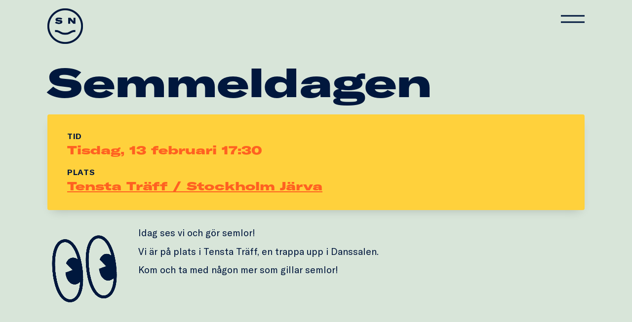

--- FILE ---
content_type: text/html; charset=UTF-8
request_url: https://skatenation.se/event/vi-gor-semlor-pa-tensta-traff/
body_size: 9149
content:

<!doctype html>
<html lang="sv-SE">

<head>
    <meta charset="UTF-8">
    <meta name="viewport" content="width=device-width, initial-scale=1">
    <link rel="profile" href="https://gmpg.org/xfn/11">

    <meta name='robots' content='index, follow, max-image-preview:large, max-snippet:-1, max-video-preview:-1' />

	<!-- This site is optimized with the Yoast SEO plugin v20.6 - https://yoast.com/wordpress/plugins/seo/ -->
	<title>Vi gör semlor! På Tensta Träff. - Skate Nation</title>
	<link rel="canonical" href="https://skatenation.se/event/vi-gor-semlor-pa-tensta-traff/" />
	<meta property="og:locale" content="sv_SE" />
	<meta property="og:type" content="article" />
	<meta property="og:title" content="Vi gör semlor! På Tensta Träff. - Skate Nation" />
	<meta property="og:url" content="https://skatenation.se/event/vi-gor-semlor-pa-tensta-traff/" />
	<meta property="og:site_name" content="Skate Nation" />
	<meta property="og:image" content="https://skatenation.se/wp-content/uploads/2022/02/sn_og_2022.jpg" />
	<meta property="og:image:width" content="2000" />
	<meta property="og:image:height" content="1045" />
	<meta property="og:image:type" content="image/jpeg" />
	<meta name="twitter:card" content="summary_large_image" />
	<script type="application/ld+json" class="yoast-schema-graph">{"@context":"https://schema.org","@graph":[{"@type":"WebPage","@id":"https://skatenation.se/event/vi-gor-semlor-pa-tensta-traff/","url":"https://skatenation.se/event/vi-gor-semlor-pa-tensta-traff/","name":"Vi gör semlor! På Tensta Träff. - Skate Nation","isPartOf":{"@id":"https://skatenation.se/#website"},"datePublished":"2024-02-13T14:16:05+00:00","dateModified":"2024-02-13T14:16:05+00:00","breadcrumb":{"@id":"https://skatenation.se/event/vi-gor-semlor-pa-tensta-traff/#breadcrumb"},"inLanguage":"sv-SE","potentialAction":[{"@type":"ReadAction","target":["https://skatenation.se/event/vi-gor-semlor-pa-tensta-traff/"]}]},{"@type":"BreadcrumbList","@id":"https://skatenation.se/event/vi-gor-semlor-pa-tensta-traff/#breadcrumb","itemListElement":[{"@type":"ListItem","position":1,"name":"Home","item":"https://skatenation.se/"},{"@type":"ListItem","position":2,"name":"Events","item":"https://skatenation.se/event/"},{"@type":"ListItem","position":3,"name":"Vi gör semlor! På Tensta Träff."}]},{"@type":"WebSite","@id":"https://skatenation.se/#website","url":"https://skatenation.se/","name":"Skate Nation","description":"","publisher":{"@id":"https://skatenation.se/#organization"},"potentialAction":[{"@type":"SearchAction","target":{"@type":"EntryPoint","urlTemplate":"https://skatenation.se/?s={search_term_string}"},"query-input":"required name=search_term_string"}],"inLanguage":"sv-SE"},{"@type":"Organization","@id":"https://skatenation.se/#organization","name":"Skate Nation","url":"https://skatenation.se/","logo":{"@type":"ImageObject","inLanguage":"sv-SE","@id":"https://skatenation.se/#/schema/logo/image/","url":"https://skatenation.se/wp-content/uploads/2020/11/Skate_Nation_Symbol_Blue.png","contentUrl":"https://skatenation.se/wp-content/uploads/2020/11/Skate_Nation_Symbol_Blue.png","width":1148,"height":1149,"caption":"Skate Nation"},"image":{"@id":"https://skatenation.se/#/schema/logo/image/"}}]}</script>
	<!-- / Yoast SEO plugin. -->


<link rel='dns-prefetch' href='//ajax.googleapis.com' />
<link rel='dns-prefetch' href='//maps.googleapis.com' />
<link rel='dns-prefetch' href='//cdn.jsdelivr.net' />
<link rel='dns-prefetch' href='//cdnjs.cloudflare.com' />
<link rel='dns-prefetch' href='//s.w.org' />
<link rel="alternate" type="application/rss+xml" title="Skate Nation &raquo; Webbflöde" href="https://skatenation.se/feed/" />
<link rel="alternate" type="application/rss+xml" title="Skate Nation &raquo; kommentarsflöde" href="https://skatenation.se/comments/feed/" />
<script>
window._wpemojiSettings = {"baseUrl":"https:\/\/s.w.org\/images\/core\/emoji\/14.0.0\/72x72\/","ext":".png","svgUrl":"https:\/\/s.w.org\/images\/core\/emoji\/14.0.0\/svg\/","svgExt":".svg","source":{"concatemoji":"https:\/\/skatenation.se\/wp-includes\/js\/wp-emoji-release.min.js?ver=6.0.11.1644496293"}};
/*! This file is auto-generated */
!function(e,a,t){var n,r,o,i=a.createElement("canvas"),p=i.getContext&&i.getContext("2d");function s(e,t){var a=String.fromCharCode,e=(p.clearRect(0,0,i.width,i.height),p.fillText(a.apply(this,e),0,0),i.toDataURL());return p.clearRect(0,0,i.width,i.height),p.fillText(a.apply(this,t),0,0),e===i.toDataURL()}function c(e){var t=a.createElement("script");t.src=e,t.defer=t.type="text/javascript",a.getElementsByTagName("head")[0].appendChild(t)}for(o=Array("flag","emoji"),t.supports={everything:!0,everythingExceptFlag:!0},r=0;r<o.length;r++)t.supports[o[r]]=function(e){if(!p||!p.fillText)return!1;switch(p.textBaseline="top",p.font="600 32px Arial",e){case"flag":return s([127987,65039,8205,9895,65039],[127987,65039,8203,9895,65039])?!1:!s([55356,56826,55356,56819],[55356,56826,8203,55356,56819])&&!s([55356,57332,56128,56423,56128,56418,56128,56421,56128,56430,56128,56423,56128,56447],[55356,57332,8203,56128,56423,8203,56128,56418,8203,56128,56421,8203,56128,56430,8203,56128,56423,8203,56128,56447]);case"emoji":return!s([129777,127995,8205,129778,127999],[129777,127995,8203,129778,127999])}return!1}(o[r]),t.supports.everything=t.supports.everything&&t.supports[o[r]],"flag"!==o[r]&&(t.supports.everythingExceptFlag=t.supports.everythingExceptFlag&&t.supports[o[r]]);t.supports.everythingExceptFlag=t.supports.everythingExceptFlag&&!t.supports.flag,t.DOMReady=!1,t.readyCallback=function(){t.DOMReady=!0},t.supports.everything||(n=function(){t.readyCallback()},a.addEventListener?(a.addEventListener("DOMContentLoaded",n,!1),e.addEventListener("load",n,!1)):(e.attachEvent("onload",n),a.attachEvent("onreadystatechange",function(){"complete"===a.readyState&&t.readyCallback()})),(e=t.source||{}).concatemoji?c(e.concatemoji):e.wpemoji&&e.twemoji&&(c(e.twemoji),c(e.wpemoji)))}(window,document,window._wpemojiSettings);
</script>
<style>
img.wp-smiley,
img.emoji {
	display: inline !important;
	border: none !important;
	box-shadow: none !important;
	height: 1em !important;
	width: 1em !important;
	margin: 0 0.07em !important;
	vertical-align: -0.1em !important;
	background: none !important;
	padding: 0 !important;
}
</style>
	<link rel='stylesheet' id='wp-block-library-css'  href='https://skatenation.se/wp-includes/css/dist/block-library/style.min.css?ver=6.0.11.1644496293' media='all' />
<style id='global-styles-inline-css'>
body{--wp--preset--color--black: #000000;--wp--preset--color--cyan-bluish-gray: #abb8c3;--wp--preset--color--white: #ffffff;--wp--preset--color--pale-pink: #f78da7;--wp--preset--color--vivid-red: #cf2e2e;--wp--preset--color--luminous-vivid-orange: #ff6900;--wp--preset--color--luminous-vivid-amber: #fcb900;--wp--preset--color--light-green-cyan: #7bdcb5;--wp--preset--color--vivid-green-cyan: #00d084;--wp--preset--color--pale-cyan-blue: #8ed1fc;--wp--preset--color--vivid-cyan-blue: #0693e3;--wp--preset--color--vivid-purple: #9b51e0;--wp--preset--gradient--vivid-cyan-blue-to-vivid-purple: linear-gradient(135deg,rgba(6,147,227,1) 0%,rgb(155,81,224) 100%);--wp--preset--gradient--light-green-cyan-to-vivid-green-cyan: linear-gradient(135deg,rgb(122,220,180) 0%,rgb(0,208,130) 100%);--wp--preset--gradient--luminous-vivid-amber-to-luminous-vivid-orange: linear-gradient(135deg,rgba(252,185,0,1) 0%,rgba(255,105,0,1) 100%);--wp--preset--gradient--luminous-vivid-orange-to-vivid-red: linear-gradient(135deg,rgba(255,105,0,1) 0%,rgb(207,46,46) 100%);--wp--preset--gradient--very-light-gray-to-cyan-bluish-gray: linear-gradient(135deg,rgb(238,238,238) 0%,rgb(169,184,195) 100%);--wp--preset--gradient--cool-to-warm-spectrum: linear-gradient(135deg,rgb(74,234,220) 0%,rgb(151,120,209) 20%,rgb(207,42,186) 40%,rgb(238,44,130) 60%,rgb(251,105,98) 80%,rgb(254,248,76) 100%);--wp--preset--gradient--blush-light-purple: linear-gradient(135deg,rgb(255,206,236) 0%,rgb(152,150,240) 100%);--wp--preset--gradient--blush-bordeaux: linear-gradient(135deg,rgb(254,205,165) 0%,rgb(254,45,45) 50%,rgb(107,0,62) 100%);--wp--preset--gradient--luminous-dusk: linear-gradient(135deg,rgb(255,203,112) 0%,rgb(199,81,192) 50%,rgb(65,88,208) 100%);--wp--preset--gradient--pale-ocean: linear-gradient(135deg,rgb(255,245,203) 0%,rgb(182,227,212) 50%,rgb(51,167,181) 100%);--wp--preset--gradient--electric-grass: linear-gradient(135deg,rgb(202,248,128) 0%,rgb(113,206,126) 100%);--wp--preset--gradient--midnight: linear-gradient(135deg,rgb(2,3,129) 0%,rgb(40,116,252) 100%);--wp--preset--duotone--dark-grayscale: url('#wp-duotone-dark-grayscale');--wp--preset--duotone--grayscale: url('#wp-duotone-grayscale');--wp--preset--duotone--purple-yellow: url('#wp-duotone-purple-yellow');--wp--preset--duotone--blue-red: url('#wp-duotone-blue-red');--wp--preset--duotone--midnight: url('#wp-duotone-midnight');--wp--preset--duotone--magenta-yellow: url('#wp-duotone-magenta-yellow');--wp--preset--duotone--purple-green: url('#wp-duotone-purple-green');--wp--preset--duotone--blue-orange: url('#wp-duotone-blue-orange');--wp--preset--font-size--small: 13px;--wp--preset--font-size--medium: 20px;--wp--preset--font-size--large: 36px;--wp--preset--font-size--x-large: 42px;}.has-black-color{color: var(--wp--preset--color--black) !important;}.has-cyan-bluish-gray-color{color: var(--wp--preset--color--cyan-bluish-gray) !important;}.has-white-color{color: var(--wp--preset--color--white) !important;}.has-pale-pink-color{color: var(--wp--preset--color--pale-pink) !important;}.has-vivid-red-color{color: var(--wp--preset--color--vivid-red) !important;}.has-luminous-vivid-orange-color{color: var(--wp--preset--color--luminous-vivid-orange) !important;}.has-luminous-vivid-amber-color{color: var(--wp--preset--color--luminous-vivid-amber) !important;}.has-light-green-cyan-color{color: var(--wp--preset--color--light-green-cyan) !important;}.has-vivid-green-cyan-color{color: var(--wp--preset--color--vivid-green-cyan) !important;}.has-pale-cyan-blue-color{color: var(--wp--preset--color--pale-cyan-blue) !important;}.has-vivid-cyan-blue-color{color: var(--wp--preset--color--vivid-cyan-blue) !important;}.has-vivid-purple-color{color: var(--wp--preset--color--vivid-purple) !important;}.has-black-background-color{background-color: var(--wp--preset--color--black) !important;}.has-cyan-bluish-gray-background-color{background-color: var(--wp--preset--color--cyan-bluish-gray) !important;}.has-white-background-color{background-color: var(--wp--preset--color--white) !important;}.has-pale-pink-background-color{background-color: var(--wp--preset--color--pale-pink) !important;}.has-vivid-red-background-color{background-color: var(--wp--preset--color--vivid-red) !important;}.has-luminous-vivid-orange-background-color{background-color: var(--wp--preset--color--luminous-vivid-orange) !important;}.has-luminous-vivid-amber-background-color{background-color: var(--wp--preset--color--luminous-vivid-amber) !important;}.has-light-green-cyan-background-color{background-color: var(--wp--preset--color--light-green-cyan) !important;}.has-vivid-green-cyan-background-color{background-color: var(--wp--preset--color--vivid-green-cyan) !important;}.has-pale-cyan-blue-background-color{background-color: var(--wp--preset--color--pale-cyan-blue) !important;}.has-vivid-cyan-blue-background-color{background-color: var(--wp--preset--color--vivid-cyan-blue) !important;}.has-vivid-purple-background-color{background-color: var(--wp--preset--color--vivid-purple) !important;}.has-black-border-color{border-color: var(--wp--preset--color--black) !important;}.has-cyan-bluish-gray-border-color{border-color: var(--wp--preset--color--cyan-bluish-gray) !important;}.has-white-border-color{border-color: var(--wp--preset--color--white) !important;}.has-pale-pink-border-color{border-color: var(--wp--preset--color--pale-pink) !important;}.has-vivid-red-border-color{border-color: var(--wp--preset--color--vivid-red) !important;}.has-luminous-vivid-orange-border-color{border-color: var(--wp--preset--color--luminous-vivid-orange) !important;}.has-luminous-vivid-amber-border-color{border-color: var(--wp--preset--color--luminous-vivid-amber) !important;}.has-light-green-cyan-border-color{border-color: var(--wp--preset--color--light-green-cyan) !important;}.has-vivid-green-cyan-border-color{border-color: var(--wp--preset--color--vivid-green-cyan) !important;}.has-pale-cyan-blue-border-color{border-color: var(--wp--preset--color--pale-cyan-blue) !important;}.has-vivid-cyan-blue-border-color{border-color: var(--wp--preset--color--vivid-cyan-blue) !important;}.has-vivid-purple-border-color{border-color: var(--wp--preset--color--vivid-purple) !important;}.has-vivid-cyan-blue-to-vivid-purple-gradient-background{background: var(--wp--preset--gradient--vivid-cyan-blue-to-vivid-purple) !important;}.has-light-green-cyan-to-vivid-green-cyan-gradient-background{background: var(--wp--preset--gradient--light-green-cyan-to-vivid-green-cyan) !important;}.has-luminous-vivid-amber-to-luminous-vivid-orange-gradient-background{background: var(--wp--preset--gradient--luminous-vivid-amber-to-luminous-vivid-orange) !important;}.has-luminous-vivid-orange-to-vivid-red-gradient-background{background: var(--wp--preset--gradient--luminous-vivid-orange-to-vivid-red) !important;}.has-very-light-gray-to-cyan-bluish-gray-gradient-background{background: var(--wp--preset--gradient--very-light-gray-to-cyan-bluish-gray) !important;}.has-cool-to-warm-spectrum-gradient-background{background: var(--wp--preset--gradient--cool-to-warm-spectrum) !important;}.has-blush-light-purple-gradient-background{background: var(--wp--preset--gradient--blush-light-purple) !important;}.has-blush-bordeaux-gradient-background{background: var(--wp--preset--gradient--blush-bordeaux) !important;}.has-luminous-dusk-gradient-background{background: var(--wp--preset--gradient--luminous-dusk) !important;}.has-pale-ocean-gradient-background{background: var(--wp--preset--gradient--pale-ocean) !important;}.has-electric-grass-gradient-background{background: var(--wp--preset--gradient--electric-grass) !important;}.has-midnight-gradient-background{background: var(--wp--preset--gradient--midnight) !important;}.has-small-font-size{font-size: var(--wp--preset--font-size--small) !important;}.has-medium-font-size{font-size: var(--wp--preset--font-size--medium) !important;}.has-large-font-size{font-size: var(--wp--preset--font-size--large) !important;}.has-x-large-font-size{font-size: var(--wp--preset--font-size--x-large) !important;}
</style>
<link rel='stylesheet' id='contact-form-7-css'  href='https://skatenation.se/wp-content/plugins/contact-form-7/includes/css/styles.css?ver=5.7.7.1644496293' media='all' />
<link rel='stylesheet' id='skatenation-style-css'  href='https://skatenation.se/wp-content/themes/skatenation/style.css?ver=1.0.36.1644496293' media='all' />
<script src='https://ajax.googleapis.com/ajax/libs/jquery/2.2.4/jquery.min.js?ver=1.12.0.1644496293' id='jquery-js'></script>
<script src='https://skatenation.se/wp-content/plugins/svg-support/vendor/DOMPurify/DOMPurify.min.js?ver=2.5.8.1644496293' id='bodhi-dompurify-library-js'></script>
<script id='bodhi_svg_inline-js-extra'>
var svgSettings = {"skipNested":""};
</script>
<script src='https://skatenation.se/wp-content/plugins/svg-support/js/min/svgs-inline-min.js?ver=1644496293' id='bodhi_svg_inline-js'></script>
<script id='bodhi_svg_inline-js-after'>
cssTarget={"Bodhi":"img.style-svg","ForceInlineSVG":"style-svg"};ForceInlineSVGActive="false";frontSanitizationEnabled="on";
</script>
<script id='responsive-block-control-js-extra'>
var responsiveBlockControlOptions = {"breakPoints":{"base":0,"mobile":320,"tablet":740,"desktop":980,"wide":1480},"addCssToHead":"1","customCss":"@media (min-width: 320px) and (max-width: 739px) {\n\t\t\t\t  .rbc-is-hidden-on-mobile {\n\t\t\t\t\tclip: rect(1px, 1px, 1px, 1px) !important; clip-path: inset(50%) !important; height: 1px !important; width: 1px !important; margin: -1px !important; overflow: hidden !important; padding: 0 !important; position: absolute !important;\n\t\t\t\t  }\n\t\t\t\t}@media (min-width: 740px) and (max-width: 979px) {\n\t\t\t\t  .rbc-is-hidden-on-tablet {\n\t\t\t\t\tclip: rect(1px, 1px, 1px, 1px) !important; clip-path: inset(50%) !important; height: 1px !important; width: 1px !important; margin: -1px !important; overflow: hidden !important; padding: 0 !important; position: absolute !important;\n\t\t\t\t  }\n\t\t\t\t}@media (min-width: 980px) and (max-width: 1479px) {\n\t\t\t\t  .rbc-is-hidden-on-desktop {\n\t\t\t\t\tclip: rect(1px, 1px, 1px, 1px) !important; clip-path: inset(50%) !important; height: 1px !important; width: 1px !important; margin: -1px !important; overflow: hidden !important; padding: 0 !important; position: absolute !important;\n\t\t\t\t  }\n\t\t\t\t}@media (min-width: 1480px) {\n\t\t\t\t  .rbc-is-hidden-on-wide {\n\t\t\t\t\tclip: rect(1px, 1px, 1px, 1px) !important; clip-path: inset(50%) !important; height: 1px !important; width: 1px !important; margin: -1px !important; overflow: hidden !important; padding: 0 !important; position: absolute !important;\n\t\t\t\t  }\n\t\t\t\t}"};
</script>
<script src='https://skatenation.se/wp-content/plugins/responsive-block-control/build/js/responsive-block-control-public.js?ver=1.3.1.1644496293' id='responsive-block-control-js'></script>
<script src='https://maps.googleapis.com/maps/api/js?v=quarterly&#038;key=AIzaSyBo6Y09fRFMuQtmKR2Rq0GhR1yIublugyU&#038;ver=6.0.11.1644496293' id='gmaps-api-js'></script>
<script src='https://cdn.jsdelivr.net/npm/headroom.js@0.12.0/dist/headroom.min.js?ver=6.0.11.1644496293' id='headroom-js'></script>
<script src='https://cdnjs.cloudflare.com/ajax/libs/ScrollTrigger/1.0.5/ScrollTrigger.min.js?ver=6.0.11.1644496293' id='scrolltrigger-js'></script>
<script src='https://cdnjs.cloudflare.com/ajax/libs/clipboard.js/2.0.6/clipboard.min.js?ver=6.0.11.1644496293' id='copy-js'></script>
<script src='https://skatenation.se/wp-content/themes/skatenation/js/gmaps.js?ver=6.0.11.1644496293' id='gmaps-js'></script>
<script src='https://skatenation.se/wp-content/themes/skatenation/js/sn_script-min.js?ver=6.0.11.1644496293' id='sn_script-js'></script>
<link rel="https://api.w.org/" href="https://skatenation.se/wp-json/" /><link rel="alternate" type="application/json" href="https://skatenation.se/wp-json/wp/v2/event/1618" /><link rel="EditURI" type="application/rsd+xml" title="RSD" href="https://skatenation.se/xmlrpc.php?rsd" />
<link rel="wlwmanifest" type="application/wlwmanifest+xml" href="https://skatenation.se/wp-includes/wlwmanifest.xml" /> 
<meta name="generator" content="WordPress 6.0.11" />
<link rel='shortlink' href='https://skatenation.se/?p=1618' />
<link rel="alternate" type="application/json+oembed" href="https://skatenation.se/wp-json/oembed/1.0/embed?url=https%3A%2F%2Fskatenation.se%2Fevent%2Fvi-gor-semlor-pa-tensta-traff%2F" />
<link rel="alternate" type="text/xml+oembed" href="https://skatenation.se/wp-json/oembed/1.0/embed?url=https%3A%2F%2Fskatenation.se%2Fevent%2Fvi-gor-semlor-pa-tensta-traff%2F&#038;format=xml" />
<meta name="generator" content="Site Kit by Google 1.90.1" /><link rel="apple-touch-icon" sizes="180x180" href="/wp-content/uploads/fbrfg/apple-touch-icon.png">
<link rel="icon" type="image/png" sizes="32x32" href="/wp-content/uploads/fbrfg/favicon-32x32.png">
<link rel="icon" type="image/png" sizes="16x16" href="/wp-content/uploads/fbrfg/favicon-16x16.png">
<link rel="manifest" href="/wp-content/uploads/fbrfg/site.webmanifest">
<link rel="shortcut icon" href="/wp-content/uploads/fbrfg/favicon.ico">
<meta name="msapplication-TileColor" content="#da532c">
<meta name="msapplication-config" content="/wp-content/uploads/fbrfg/browserconfig.xml">
<meta name="theme-color" content="#ffffff">		<style type="text/css">
					.site-title,
			.site-description {
				position: absolute;
				clip: rect(1px, 1px, 1px, 1px);
				}
					</style>
		</head>

<body data-rsssl=1 class="event-template-default single single-event postid-1618 wp-custom-logo no-sidebar">
            <header id="masthead" class="site-header">
        <div class="site-branding">
            <a href="https://skatenation.se/" class="custom-logo-link" rel="home"><img width="1148" height="1149" src="https://skatenation.se/wp-content/uploads/2020/11/Skate_Nation_Symbol_Blue.png" class="custom-logo" alt="Skate Nation" srcset="https://skatenation.se/wp-content/uploads/2020/11/Skate_Nation_Symbol_Blue.png 1148w, https://skatenation.se/wp-content/uploads/2020/11/Skate_Nation_Symbol_Blue-300x300.png 300w, https://skatenation.se/wp-content/uploads/2020/11/Skate_Nation_Symbol_Blue-1024x1024.png 1024w, https://skatenation.se/wp-content/uploads/2020/11/Skate_Nation_Symbol_Blue-150x150.png 150w, https://skatenation.se/wp-content/uploads/2020/11/Skate_Nation_Symbol_Blue-768x769.png 768w" sizes="(max-width: 1148px) 100vw, 1148px" /></a>            <p class="site-title"><a href="https://skatenation.se/"
                    rel="home">Skate Nation</a></p>
                    </div><!-- .site-branding -->

        <nav id="site-navigation" class="main-navigation">
            <button class="menu-toggle" aria-controls="primary-menu"
                aria-expanded="false"></button>
            <div class="menu-huvudmeny-container"><ul id="primary-menu" class="menu"><li id="menu-item-16" class="menu-item menu-item-type-post_type menu-item-object-page menu-item-home menu-item-16"><a href="https://skatenation.se/">Startsida</a></li>
<li id="menu-item-1101" class="menu-item menu-item-type-post_type menu-item-object-page menu-item-1101"><a href="https://skatenation.se/om-skate-nation/">Om Skate Nation</a></li>
<li id="menu-item-15" class="menu-item menu-item-type-post_type menu-item-object-page menu-item-15"><a href="https://skatenation.se/for-henne/">För Henne</a></li>
<li id="menu-item-219" class="menu-item menu-item-type-post_type menu-item-object-page menu-item-219"><a href="https://skatenation.se/stockholm/">Skate Nation Stockholm</a></li>
<li id="menu-item-1669" class="menu-item menu-item-type-post_type menu-item-object-page menu-item-1669"><a href="https://skatenation.se/orebro/">Skate Nation Örebro</a></li>
<li id="menu-item-839" class="menu-item menu-item-type-post_type menu-item-object-page menu-item-839"><a href="https://skatenation.se/goteborg/">Skate Nation Göteborg</a></li>
<li id="menu-item-1161" class="menu-item menu-item-type-post_type menu-item-object-page menu-item-1161"><a href="https://skatenation.se/borlange/">Skate Nation Borlänge</a></li>
<li id="menu-item-1162" class="menu-item menu-item-type-post_type menu-item-object-page menu-item-1162"><a href="https://skatenation.se/eslov/">Skate Nation Eslöv</a></li>
<li id="menu-item-1317" class="menu-item menu-item-type-post_type menu-item-object-page menu-item-1317"><a href="https://skatenation.se/jarva/">Skate Nation Järva</a></li>
<li id="menu-item-218" class="menu-item menu-item-type-post_type menu-item-object-page menu-item-218"><a href="https://skatenation.se/bli-medlem/">Skejta med oss</a></li>
<li id="menu-item-367" class="menu-item menu-item-type-post_type menu-item-object-page menu-item-367"><a href="https://skatenation.se/samarbeta-med-oss/">Samarbeta med oss</a></li>
<li id="menu-item-368" class="menu-item menu-item-type-post_type menu-item-object-page menu-item-368"><a href="https://skatenation.se/kontakt/">Kontakt</a></li>
</ul></div>        </nav><!-- #site-navigation -->
    </header><!-- #masthead -->

    
        <svg xmlns="http://www.w3.org/2000/svg" viewBox="0 0 0 0" width="0" height="0" focusable="false" role="none" style="visibility: hidden; position: absolute; left: -9999px; overflow: hidden;" ><defs><filter id="wp-duotone-dark-grayscale"><feColorMatrix color-interpolation-filters="sRGB" type="matrix" values=" .299 .587 .114 0 0 .299 .587 .114 0 0 .299 .587 .114 0 0 .299 .587 .114 0 0 " /><feComponentTransfer color-interpolation-filters="sRGB" ><feFuncR type="table" tableValues="0 0.49803921568627" /><feFuncG type="table" tableValues="0 0.49803921568627" /><feFuncB type="table" tableValues="0 0.49803921568627" /><feFuncA type="table" tableValues="1 1" /></feComponentTransfer><feComposite in2="SourceGraphic" operator="in" /></filter></defs></svg><svg xmlns="http://www.w3.org/2000/svg" viewBox="0 0 0 0" width="0" height="0" focusable="false" role="none" style="visibility: hidden; position: absolute; left: -9999px; overflow: hidden;" ><defs><filter id="wp-duotone-grayscale"><feColorMatrix color-interpolation-filters="sRGB" type="matrix" values=" .299 .587 .114 0 0 .299 .587 .114 0 0 .299 .587 .114 0 0 .299 .587 .114 0 0 " /><feComponentTransfer color-interpolation-filters="sRGB" ><feFuncR type="table" tableValues="0 1" /><feFuncG type="table" tableValues="0 1" /><feFuncB type="table" tableValues="0 1" /><feFuncA type="table" tableValues="1 1" /></feComponentTransfer><feComposite in2="SourceGraphic" operator="in" /></filter></defs></svg><svg xmlns="http://www.w3.org/2000/svg" viewBox="0 0 0 0" width="0" height="0" focusable="false" role="none" style="visibility: hidden; position: absolute; left: -9999px; overflow: hidden;" ><defs><filter id="wp-duotone-purple-yellow"><feColorMatrix color-interpolation-filters="sRGB" type="matrix" values=" .299 .587 .114 0 0 .299 .587 .114 0 0 .299 .587 .114 0 0 .299 .587 .114 0 0 " /><feComponentTransfer color-interpolation-filters="sRGB" ><feFuncR type="table" tableValues="0.54901960784314 0.98823529411765" /><feFuncG type="table" tableValues="0 1" /><feFuncB type="table" tableValues="0.71764705882353 0.25490196078431" /><feFuncA type="table" tableValues="1 1" /></feComponentTransfer><feComposite in2="SourceGraphic" operator="in" /></filter></defs></svg><svg xmlns="http://www.w3.org/2000/svg" viewBox="0 0 0 0" width="0" height="0" focusable="false" role="none" style="visibility: hidden; position: absolute; left: -9999px; overflow: hidden;" ><defs><filter id="wp-duotone-blue-red"><feColorMatrix color-interpolation-filters="sRGB" type="matrix" values=" .299 .587 .114 0 0 .299 .587 .114 0 0 .299 .587 .114 0 0 .299 .587 .114 0 0 " /><feComponentTransfer color-interpolation-filters="sRGB" ><feFuncR type="table" tableValues="0 1" /><feFuncG type="table" tableValues="0 0.27843137254902" /><feFuncB type="table" tableValues="0.5921568627451 0.27843137254902" /><feFuncA type="table" tableValues="1 1" /></feComponentTransfer><feComposite in2="SourceGraphic" operator="in" /></filter></defs></svg><svg xmlns="http://www.w3.org/2000/svg" viewBox="0 0 0 0" width="0" height="0" focusable="false" role="none" style="visibility: hidden; position: absolute; left: -9999px; overflow: hidden;" ><defs><filter id="wp-duotone-midnight"><feColorMatrix color-interpolation-filters="sRGB" type="matrix" values=" .299 .587 .114 0 0 .299 .587 .114 0 0 .299 .587 .114 0 0 .299 .587 .114 0 0 " /><feComponentTransfer color-interpolation-filters="sRGB" ><feFuncR type="table" tableValues="0 0" /><feFuncG type="table" tableValues="0 0.64705882352941" /><feFuncB type="table" tableValues="0 1" /><feFuncA type="table" tableValues="1 1" /></feComponentTransfer><feComposite in2="SourceGraphic" operator="in" /></filter></defs></svg><svg xmlns="http://www.w3.org/2000/svg" viewBox="0 0 0 0" width="0" height="0" focusable="false" role="none" style="visibility: hidden; position: absolute; left: -9999px; overflow: hidden;" ><defs><filter id="wp-duotone-magenta-yellow"><feColorMatrix color-interpolation-filters="sRGB" type="matrix" values=" .299 .587 .114 0 0 .299 .587 .114 0 0 .299 .587 .114 0 0 .299 .587 .114 0 0 " /><feComponentTransfer color-interpolation-filters="sRGB" ><feFuncR type="table" tableValues="0.78039215686275 1" /><feFuncG type="table" tableValues="0 0.94901960784314" /><feFuncB type="table" tableValues="0.35294117647059 0.47058823529412" /><feFuncA type="table" tableValues="1 1" /></feComponentTransfer><feComposite in2="SourceGraphic" operator="in" /></filter></defs></svg><svg xmlns="http://www.w3.org/2000/svg" viewBox="0 0 0 0" width="0" height="0" focusable="false" role="none" style="visibility: hidden; position: absolute; left: -9999px; overflow: hidden;" ><defs><filter id="wp-duotone-purple-green"><feColorMatrix color-interpolation-filters="sRGB" type="matrix" values=" .299 .587 .114 0 0 .299 .587 .114 0 0 .299 .587 .114 0 0 .299 .587 .114 0 0 " /><feComponentTransfer color-interpolation-filters="sRGB" ><feFuncR type="table" tableValues="0.65098039215686 0.40392156862745" /><feFuncG type="table" tableValues="0 1" /><feFuncB type="table" tableValues="0.44705882352941 0.4" /><feFuncA type="table" tableValues="1 1" /></feComponentTransfer><feComposite in2="SourceGraphic" operator="in" /></filter></defs></svg><svg xmlns="http://www.w3.org/2000/svg" viewBox="0 0 0 0" width="0" height="0" focusable="false" role="none" style="visibility: hidden; position: absolute; left: -9999px; overflow: hidden;" ><defs><filter id="wp-duotone-blue-orange"><feColorMatrix color-interpolation-filters="sRGB" type="matrix" values=" .299 .587 .114 0 0 .299 .587 .114 0 0 .299 .587 .114 0 0 .299 .587 .114 0 0 " /><feComponentTransfer color-interpolation-filters="sRGB" ><feFuncR type="table" tableValues="0.098039215686275 1" /><feFuncG type="table" tableValues="0 0.66274509803922" /><feFuncB type="table" tableValues="0.84705882352941 0.41960784313725" /><feFuncA type="table" tableValues="1 1" /></feComponentTransfer><feComposite in2="SourceGraphic" operator="in" /></filter></defs></svg>    <div id="page" class="site">
        <a class="skip-link screen-reader-text"
            href="#primary">Skip to content</a>
	<main id="primary" class="site-main single-event">

		<div class="margin-content">
    <div class="single-event-content">
        <h1 class="huge-title type-other">Semmeldagen</h1>
        <div class="event-date-wrap">
            <div>
                <h4>TID</h4>
                <h2>Tisdag, 13 februari 17:30</h2>
            </div>
            <div class="event-card-location">
                <h4>PLats</h4>
                                <a href="https://maps.app.goo.gl/Gt7eN7X7ESTnyEU5A" target="_blank">
                                        <h2>Tensta Träff / Stockholm Järva                    </h2>
                                    </a>
                            </div>
        </div>
        <img class="move-around event-graphic" src="https://skatenation.se/wp-content/uploads/2020/11/Skate_Nation_Ikoner_Skateboard_pos.png" alt="">
        <img class="move-around event-graphic event-graphic-left" src="https://skatenation.se/wp-content/uploads/2020/11/Skate_Nation_Ikoner_Ogon-2_pos.png"
            alt="">
        <div class="description"><p>Idag ses vi och gör semlor!</p>
<p>Vi är på plats i Tensta Träff, en trappa upp i Danssalen.</p>
<p>Kom och ta med någon mer som gillar semlor!</p>
<p>&nbsp;</p>
</div>
    </div>
    </div> 

<style type="text/css">
.acf-map {
    width: 100%;
    height: 400px;
    margin: 20px 0;
}

// Fixes potential theme css conflict.
.acf-map img {
   max-width: inherit !important;
}
</style>



	</main><!-- #main -->


</div><!-- #page -->

<footer id="colophon" class="site-footer scroll-trigger">
    <img id="footer-wave" class="style-svg" src="https://skatenation.se/wp-content/uploads/2020/11/sn-footer-wave.svg" alt="">
    <div class="margin-content footer-content">
        <div class="footer-menus">
            <div class="footer-menu-wrap">
                <h4>Meny</h4>
                <div class="footer-menu"><ul id="menu-footer-menu" class="menu"><li id="menu-item-281" class="menu-item menu-item-type-post_type menu-item-object-page menu-item-home menu-item-281"><a href="https://skatenation.se/">Startsida</a></li>
<li id="menu-item-261" class="menu-item menu-item-type-post_type menu-item-object-page menu-item-261"><a href="https://skatenation.se/for-henne/">För henne</a></li>
<li id="menu-item-1099" class="menu-item menu-item-type-post_type menu-item-object-page menu-item-1099"><a href="https://skatenation.se/om-skate-nation/">Om Skate Nation</a></li>
<li id="menu-item-259" class="menu-item menu-item-type-post_type menu-item-object-page menu-item-259"><a href="https://skatenation.se/bli-medlem/">Skejta med oss</a></li>
<li id="menu-item-1100" class="menu-item menu-item-type-post_type menu-item-object-page menu-item-1100"><a href="https://skatenation.se/samarbeta-med-oss/">Samarbeta med oss</a></li>
</ul></div>            </div>
            <div class="social-menu">
                <h4>Länkar</h4>
                <div class="social-menu"><ul id="menu-social-menu" class="menu"><li id="menu-item-1097" class="menu-item menu-item-type-post_type menu-item-object-page menu-item-1097"><a href="https://skatenation.se/stockholm/">Stockholm</a></li>
<li id="menu-item-1096" class="menu-item menu-item-type-post_type menu-item-object-page menu-item-1096"><a href="https://skatenation.se/goteborg/">Göteborg</a></li>
<li id="menu-item-1670" class="menu-item menu-item-type-post_type menu-item-object-page menu-item-1670"><a href="https://skatenation.se/orebro/">Örebro</a></li>
<li id="menu-item-1671" class="menu-item menu-item-type-post_type menu-item-object-page menu-item-1671"><a href="https://skatenation.se/jarva/">Järva</a></li>
<li id="menu-item-1672" class="menu-item menu-item-type-post_type menu-item-object-page menu-item-1672"><a href="https://skatenation.se/borlange/">Borlänge</a></li>
<li id="menu-item-1098" class="menu-item menu-item-type-post_type menu-item-object-page menu-item-1098"><a href="https://skatenation.se/kontakt/">Kontakt</a></li>
<li id="menu-item-283" class="menu-item menu-item-type-custom menu-item-object-custom menu-item-283"><a target="_blank" rel="noopener" href="https://www.facebook.com/skatenationse">Facebook</a></li>
<li id="menu-item-282" class="menu-item menu-item-type-custom menu-item-object-custom menu-item-282"><a target="_blank" rel="noopener" href="https://www.instagram.com/stockholmskatenation/">Instagram</a></li>
</ul></div>            </div>
            <div class="floating-graphic floating-graphic--right"><img src="https://skatenation.se/wp-content/uploads/2020/11/Rityta-5-kopia@4x.png"
                    alt=""></div>

        </div>

    </div>
    <div class="site-info">
        <h4 id="created-by-title">
            Skate Nation är skapat av
        </h4>
        <div id="sponsor-wrap">
                        <div class="sponsor CHPO">
                <a href="https://chpobrand.com/" target="_blank">
                    <img src="https://skatenation.se/wp-content/uploads/2020/11/CHPO-logo-Black.png" alt="">
                </a>
                </a>
            </div>
                        <div class="sponsor Fryshuset">
                <a href="https://fryshuset.se/" target="_blank">
                    <img src="https://skatenation.se/wp-content/uploads/2020/11/Fryshuset_logo_2017.png" alt="">
                </a>
                </a>
            </div>
                        <div class="sponsor arvsfonden">
                <a href="https://www.arvsfonden.se/" target="_blank">
                    <img src="https://skatenation.se/wp-content/uploads/2022/02/Med_stod_fran_Allmanna_Arvsfonden_farg_negativ.png" alt="">
                </a>
                </a>
            </div>
                    </div>
        ©2026 SKATE NATION
    </div><!-- .site-info -->
</footer><!-- #colophon -->

<script src='https://skatenation.se/wp-content/plugins/contact-form-7/includes/swv/js/index.js?ver=5.7.7.1644496293' id='swv-js'></script>
<script id='contact-form-7-js-extra'>
var wpcf7 = {"api":{"root":"https:\/\/skatenation.se\/wp-json\/","namespace":"contact-form-7\/v1"}};
</script>
<script src='https://skatenation.se/wp-content/plugins/contact-form-7/includes/js/index.js?ver=5.7.7.1644496293' id='contact-form-7-js'></script>
<script src='https://skatenation.se/wp-content/plugins/fitvids-for-wordpress/jquery.fitvids.js?ver=1.1.1644496293' id='fitvids-js'></script>
<script src='https://skatenation.se/wp-content/themes/skatenation/js/navigation.js?ver=1.0.36.1644496293' id='skatenation-navigation-js'></script>
		<script type="text/javascript">
		jQuery(document).ready(function () {
			jQuery('body').fitVids();
		});
		</script></body>

</html>

--- FILE ---
content_type: text/css
request_url: https://skatenation.se/wp-content/themes/skatenation/style.css?ver=1.0.36.1644496293
body_size: 4990
content:
@import "css/normalize.css";
@import "css/fa.css";
@font-face {
  font-family: "GT-America-black";
  src: url(fonts/GT-America-Expanded-Black.woff);
}
@font-face {
  font-family: "GT-America-Regular";
  src: url(fonts/GT-America-Regular.woff2);
}
@font-face {
  font-family: "GT-America-Bold";
  src: url(fonts/GT-America-Bold.woff2);
}
* {
  margin: 0;
  padding: 0;
}

div,
a,
span,
p {
  max-width: 100%;
}

html {
  overflow-x: hidden;
}

body {
  background-color: #d8e5d9;
  position: relative;
  height: auto;
  font-family: "GT-America-Regular", sans-serif;
}
body:after {
  content: "";
  position: absolute;
  bottom: 0;
  height: 5em;
  width: 100%;
  pointer-events: none;
  background: #00173d;
  transform: translate(0, 15%);
}

article h2,
article h3,
article h4 {
  width: 45rem;
  max-width: 100%;
}

h3 {
  font-size: 1.3em;
  font-weight: 500;
}

.post,
.page {
  margin: 0;
}

article p,
article ul,
article ol {
  width: 45rem;
  max-width: 85%;
  margin-bottom: 0.5em;
  line-height: 1.5em;
  font-size: 1.4em;
  color: #00173d;
}
article p.center,
article ul.center,
article ol.center {
  margin: 0 auto 0.5em auto;
}
article p a,
article ul a,
article ol a {
  text-decoration: underline;
}
article p a:hover,
article ul a:hover,
article ol a:hover {
  text-decoration: none;
}

.wp-block-group.alignfull.has-background {
  position: relative;
  padding: 2em 0;
  margin: 5em 0;
}
.wp-block-group.alignfull.has-background p {
  margin: 0 auto 0.5em auto;
}

.bg-switch {
  position: absolute;
  width: 100%;
  top: 0;
  transform: translate(0, -85%);
}
.bg-switch.ned {
  transform: rotate(180deg) translate(0, -85%);
  bottom: 0;
  top: auto;
}
.bg-switch.grey path.st2 {
  fill: #d8e5d9;
}
.bg-switch.blue path.st2 {
  fill: #00173d;
}
.bg-switch.pink path.st2 {
  fill: #f4a4be;
}

img {
  max-width: 100%;
}

#page {
  position: relative;
  z-index: 10;
}

.alignwide {
  max-width: 85%;
  margin: 1em auto;
}

.upcoming-events-wrap {
  width: 45rem;
  max-width: 90%;
  margin: 0 auto;
  display: grid;
  grid-template-columns: 1fr;
  grid-gap: 1.5rem;
}
.upcoming-events-wrap > h3 {
  text-align: center;
  width: 100%;
}

.upcoming-event {
  padding: 1em 1.5em;
  border-radius: 4px;
  background: #ffd13c;
  box-shadow: 0 10px 20px -10px rgba(0, 0, 0, 0.2);
  transition: all 0.5s;
  position: relative;
  color: #00173d;
  text-decoration: none;
  display: flex;
  align-items: center;
  flex-flow: row wrap;
  justify-content: space-between;
}
.upcoming-event > h4 {
  width: 100%;
}
.upcoming-event > h3 {
  width: auto;
}
.upcoming-event:hover {
  transform: scale(1.02);
  transition: all 0.3s;
  z-index: 2;
  box-shadow: 0 15px 30px -5px rgba(0, 0, 0, 0.1);
}
.upcoming-event .type {
  width: 100%;
}
.upcoming-event:visited {
  color: #00173d;
}

.location i {
  margin-right: 0.5rem;
}

.next-event-floater {
  perspective: 500px;
  z-index: 50;
  color: #00173d;
  transform: rotate(15deg);
  width: fit-content;
  text-align: center;
  transition: all 0.6s;
  margin: 0 auto;
}
.next-event-floater .single-next-event-wrap {
  display: inline-block;
  animation: attention 8s linear infinite;
  background: #f4a4be;
  transform-style: preserve-3d;
  padding: 1em;
  width: 20em;
  border-radius: 0.5em;
  box-shadow: 2px 3px 20px rgba(17, 17, 17, 0.1);
}
.next-event-floater .single-next-event-wrap:after {
  content: "";
  background: #ff6121;
  position: absolute;
  border-radius: 0.5em;
  width: 100%;
  height: 100%;
  top: 0;
  left: 0;
  transform: translateZ(-3px);
}
.next-event-floater:hover {
  transform: scale(1.1) rotate(5deg);
}
.next-event-floater:active {
  transform: scale(1);
}
.next-event-floater h4 {
  font-size: 0.7em;
}
.next-event-floater h2 {
  font-size: 1.2em;
  margin: 0.2em auto;
}
.next-event-floater a {
  color: #00173d;
  text-decoration: none;
}

@keyframes attention {
  0% {
    transform: rotateX(0deg);
  }
  10% {
    transform: rotateX(-300deg) rotateZ(-10deg) scale(1.1);
  }
  15% {
    transform: rotateX(-360deg) rotateZ(0deg) scale(1.01);
  }
  16% {
    transform: rotateX(-360deg) rotateZ(0deg) scale(1);
  }
  100% {
    transform: rotateX(-360deg) translateZ(0px);
  }
}
.relative-container {
  position: relative;
  height: 0;
  width: 100%;
}

.floating-graphic {
  position: absolute;
  display: none;
  width: 13vw;
  max-width: 15em;
  z-index: 50;
}
.floating-graphic.floating-graphic--left-margin {
  top: -6.51em;
  left: 6.5%;
}
.floating-graphic.floating-graphic--right-margin {
  top: -6.5em;
  right: 6.5%;
}
.floating-graphic.floating-graphic--left-margin.lander {
  top: 2%;
  left: 7%;
}
.floating-graphic.floating-graphic--right-margin.lander {
  top: 24em;
  left: auto;
  right: 15%;
}
.floating-graphic.floating-graphic--right-margin.lander img {
  animation: moveAround 5s -2s alternate infinite;
}
.floating-graphic img {
  animation: moveAround 5s alternate infinite;
}

#primary {
  min-height: 120vh;
}

#footer-wave {
  position: absolute;
  top: 0;
  transform: translate(-0.5%, -98%) scale(1.01);
}
#footer-wave path {
  fill: #00173d;
  display: block;
}

footer#colophon {
  min-height: 35em;
  margin-top: 10em;
  padding-top: 5em;
  background: #00173d;
  position: relative;
  transition: transform 2s;
  display: flex;
  flex-flow: column;
  color: #d8e5d9;
  justify-content: flex-end;
}
footer#colophon.invisible .floating-graphic {
  transform: translate3d(0, 200px, 0);
}
footer#colophon #created-by-title {
  margin-bottom: 1em;
  font-weight: 400;
}
footer#colophon h1,
footer#colophon h2,
footer#colophon h3,
footer#colophon h4 {
  color: #f4a4be;
  line-height: 1.4em;
  letter-spacing: 0.04em;
}
footer#colophon .home h1,
footer#colophon .home h2 {
  text-align: center;
  margin: 0 auto;
}
footer#colophon .site-info {
  text-align: center;
  font-size: 0.8em;
  color: #d8e5d9;
  padding: 1em 0 2em;
}
footer#colophon .footer-menu,
footer#colophon .social-menu {
  color: #d8e5d9;
}
footer#colophon .footer-menu h4,
footer#colophon .social-menu h4 {
  text-align: left;
}
footer#colophon .footer-menu ul,
footer#colophon .social-menu ul {
  list-style: none;
  margin: 0;
}
footer#colophon .footer-menu li,
footer#colophon .social-menu li {
  font-size: 1.5em;
  font-family: "GT-America-Black";
}
footer#colophon .footer-menu a,
footer#colophon .footer-menu a:visited,
footer#colophon .footer-menu a:focus,
footer#colophon .social-menu a,
footer#colophon .social-menu a:visited,
footer#colophon .social-menu a:focus {
  color: inherit;
  text-decoration: none;
}
footer#colophon .footer-menu a:hover,
footer#colophon .footer-menu a:visited:hover,
footer#colophon .footer-menu a:focus:hover,
footer#colophon .social-menu a:hover,
footer#colophon .social-menu a:visited:hover,
footer#colophon .social-menu a:focus:hover {
  color: #ff6121;
}
footer#colophon .footer-menus {
  display: flex;
  flex-flow: row wrap;
  justify-content: flex-start;
}
footer#colophon .footer-menus div {
  min-width: 15em;
  margin-bottom: 2rem;
}
footer#colophon .footer-menus h4 {
  text-align: left;
}
footer#colophon .footer-menus .social-menu ul {
  list-style: none;
}
footer#colophon .footer-menus .social-menu ul li {
  font-size: 1em;
  font-family: "GT-America-Regular";
}
footer#colophon .floating-graphic {
  transition: opacity 1s, transform 10s;
}

#sponsor-wrap {
  width: fit-content;
  margin: 0 auto 2em;
  display: flex;
  flex-flow: row wrap;
  justify-content: center;
  align-items: center;
  pointer-events: none;
}
#sponsor-wrap:hover .sponsor {
  opacity: 0.5;
}
#sponsor-wrap .sponsor {
  pointer-events: auto;
  width: 6em;
  margin: 1em;
  max-width: 30%;
  transition: all 0.3s;
}
#sponsor-wrap .sponsor.arvsfonden {
  margin-top: 1rem;
  width: 100%;
  max-width: 100%;
}
#sponsor-wrap .sponsor.arvsfonden a {
  width: 20em;
  display: block;
  margin: 0 auto;
}
#sponsor-wrap .sponsor:hover {
  opacity: 1;
}

a {
  transition: color 0.2s;
}

.page-template-default #primary {
  width: 85%;
  margin: 7em auto 5em auto;
}

h1,
h2 {
  font-family: "GT-America-black", sans-serif;
  color: #00173d;
  margin: 0.5rem 0 0.4em 0;
  line-height: 1.4em;
  max-width: 85%;
  width: 25em;
}
h1.has-text-align-center,
h2.has-text-align-center {
  margin: 0.5rem auto;
}

h3.has-text-align-center,
h4.has-text-align-center {
  margin-left: auto;
  margin-right: auto;
}

h1 {
  font-size: 2em;
  word-wrap: break-word;
}
h1.huge-title {
  font-size: 3em;
  line-height: 1.2em;
  margin-bottom: 1rem;
}
h1.huge-title span {
  display: inline-block;
}
h1.huge-title.title-animation {
  transition: transform 1s;
  cursor: pointer;
  font-size: 8.33vw;
}
h1.huge-title.title-animation:active span {
  color: #ff6121;
}
h1.huge-title.title-animation::selection {
  background: none;
}
h1.huge-title.title-animation:hover {
  transform: scale(1.05);
}

label {
  font-family: "GT-America-Bold", sans-serif;
}

.wpcf7-radio label {
  font-family: "GT-America-Regular";
}

button,
input[type=submit],
.download,
a.wp-block-button__link,
.copy-link-btn,
.wp-block-file a.wp-block-file__button {
  padding: 1em;
  color: #f4a4be;
  background: #00173d;
  min-width: 10em;
  max-width: 100%;
  display: inline-block;
  font-size: 1.2rem;
  cursor: pointer;
  border-radius: 5px;
  box-shadow: 2px 2px 10px rgba(0, 0, 0, 0.1);
  font-family: "GT-America-bold";
  text-decoration: none;
}
button:hover,
input[type=submit]:hover,
a.wp-block-button__link:hover,
.download:hover,
.copy-link-btn:hover,
.wp-block-file a.wp-block-file__button:hover {
  background: #ff6121;
  color: #00173d;
}
button:visited,
input[type=submit]:visited,
a.wp-block-button__link:visited,
.copy-link-btn:visited,
.wp-block-file a.wp-block-file__button:visited {
  color: #f4a4be;
  background: #00173d;
}
.download.center,
button.center,
input[type=submit].center,
a.wp-block-button__link.center,
.copy-link-btn.center,
.wp-block-file a.wp-block-file__button.center {
  margin: 0.5em auto;
}
button.light,
input[type=submit].light,
a.wp-block-button__link.light,
.copy-link-btn.light,
.wp-block-file a.wp-block-file__button.light {
  background: #f4a4be;
  color: #00173d;
}

.swish-qr img {
  display: block;
  background: #d8e5d9;
  width: fit-content;
  transition: all 1s;
  padding: 1rem;
  border-radius: 0.5rem;
  cursor: pointer;
}
.swish-qr img.active {
  transition: all 1s !important;
  transform: scale(2) !important;
  box-shadow: 0 0 20px rgba(17, 17, 17, 0.1) !important;
}
.swish-qr img:hover {
  transition: all 0.3s;
  transform: scale(1.1);
  box-shadow: 0 0 8px rgba(17, 17, 17, 0.1);
}

.center-align {
  text-align: center;
}

.copy-link-btn {
  margin: 0 auto;
}
.copy-link-btn .success-text {
  display: none;
}
.download,
.copy-link-btn.success {
  background: #159b72;
  color: #00173d;
}
.download {
  color: #d8e5d9 !important;
}
.copy-link-btn.success .success-text {
  display: inline;
}
.copy-link-btn.success .org-text {
  display: none;
}

.wpcf7 form.sent .wpcf7-response-output {
  border: none;
  background: #159b72;
  color: #d8e5d9;
  border-radius: 0.2em;
  box-shadow: 2px 2px 15px rgba(10, 10, 10, 0.1);
}

form {
  background: #f7f8f9;
  box-shadow: 1px 1px 9px rgba(0, 23, 61, 0.1);
  border-radius: 1em;
  padding: 2em;
  margin: 1em 0;
}
form p {
  max-width: 100%;
  width: 100%;
}

input[type=text],
input[type=email],
textarea,
input[type=tel] {
  font-size: 1.5rem;
  padding: 0.1em 0.5em;
  margin: 0.2em 0 0.5em 0;
  color: #00173d;
  background: white;
  border: 1.5px solid lightgrey;
  max-width: 100%;
  width: 35rem;
}
input[type=text]:focus,
input[type=email]:focus,
textarea:focus,
input[type=tel]:focus {
  outline: none;
  border: 1.5px solid #58b368;
}

body.page-template-no_header {
  height: 100vh;
  overflow: hidden;
}
body.page-template-no_header header#masthead,
body.page-template-no_header footer#colophon {
  display: none;
  opacity: 0;
}
body.page-template-no_header main#primary {
  height: 100vh;
  min-height: 100vh;
  background: #d8e5d9;
}

.wpcf7-radio span:first-child {
  margin-left: 0;
}

h3,
h4 {
  font-family: "GT-America-Bold", sans-serif;
  color: #00173d;
  letter-spacing: 0.04em;
}

h4 {
  text-transform: uppercase;
}

h1 a,
h1 a:focus,
h1 a:visited,
h2 a,
h2 a:focus,
h2 a:visited,
h3 a,
h3 a:focus,
h3 a:visited,
h4 a,
h4 a:focus,
h4 a:visited,
p a,
p a:focus,
p a:visited {
  text-decoration: none;
  color: inherit;
}
h1 a:hover,
h1 a:focus:hover,
h1 a:visited:hover,
h2 a:hover,
h2 a:focus:hover,
h2 a:visited:hover,
h3 a:hover,
h3 a:focus:hover,
h3 a:visited:hover,
h4 a:hover,
h4 a:focus:hover,
h4 a:visited:hover,
p a:hover,
p a:focus:hover,
p a:visited:hover {
  color: #ff6121;
}

.small-text {
  font-size: 0.8em;
}

#barometer-wrap {
  border-radius: 2.2em;
  overflow-x: hidden;
  mask-image: -webkit-radial-gradient(white, black);
  border: 4px solid #00173d;
  margin: 1em auto;
}

#barometer {
  position: relative;
  height: 4em;
  width: 100%;
  background: none;
}

.barometer-goal-value {
  position: absolute;
  text-align: right;
  top: 50%;
  transform: translate(0, -50%);
  right: 2em;
  font-size: 1.5em;
  color: #00173d;
}
.barometer-goal-value h2 {
  width: fit-content;
}

.barometer-value {
  background: #159b72;
  height: 100%;
  transform: translate3d(-100%, 0, 0);
  transition: transform 4s;
  transform-origin: left;
  position: relative;
  border-right: 4px solid #00173d;
}
.barometer-value .barometer-number-wrap {
  position: absolute;
  right: 0;
  color: #00173d;
  transform: translate(-1em, -50%);
  top: 50%;
  font-size: 1.5em;
  font-family: "GT-America-bold";
  text-align: right;
  min-width: 4.5em;
}

#barometer-wrap.visible .barometer-value {
  transform: translate3d(0, 0, 0);
}

.goal-wrapper {
  background: #f4a4be;
  padding: 2em 1.5em;
  border-radius: 10px;
  margin: 2em auto;
  width: 40em;
  max-width: 85%;
  transform: scale(0.8);
  transition: all 0.8s !important;
}
.goal-wrapper h1 {
  text-align: center;
  margin: 0 auto 1rem auto;
}
.goal-wrapper ul,
.goal-wrapper ol,
.goal-wrapper p {
  margin: 0.5em auto;
}
.goal-wrapper.visible {
  transform: scale(1);
}

.custom-logo {
  width: 4.5em;
  transition: transform 1s;
}
.custom-logo:hover {
  transition: transform 0.5s;
  transform: rotate(30deg);
}

.custom-logo-link {
  transition: transform 1s;
  transform-origin: center;
}

nav .menu-huvudmeny-container {
  position: fixed;
  top: 0;
  left: 0;
  width: 100%;
  height: 100vh;
  background: #00173d;
  transform: translate3d(0, -100%, 0);
  transition: all 1s;
  display: flex;
  justify-content: center;
  align-items: center;
  z-index: 50;
  overflow: hidden;
}
nav .menu-huvudmeny-container ul {
  list-style: none;
  display: flex;
  flex-flow: column;
  text-align: center;
}
nav .menu-huvudmeny-container ul a {
  color: #d8e5d9;
  font-family: "GT-America-black", sans-serif;
  text-decoration: none;
  font-size: 2.2em;
}
nav .menu-huvudmeny-container ul a:hover {
  color: #ff6121;
}

header#masthead {
  height: 7em;
  position: fixed;
  top: 0em;
  left: 0;
  width: 100%;
  z-index: 100;
  transition: all 0.8s;
}
header#masthead .site-branding {
  margin: 0 auto;
  display: flex;
  width: 100%;
  padding: 0 7.5%;
  flex-flow: row;
  justify-content: space-between;
  align-items: center;
  height: 100%;
  position: relative;
  transition: all 1s;
  z-index: 100;
}
header#masthead.headroom--not-top {
  height: 4.5em;
  box-shadow: 0 0 10px rgba(34, 34, 34, 0.1);
}
header#masthead.headroom--not-top .site-branding {
  background: #d8e5d9;
}
header#masthead.headroom--not-top .custom-logo {
  transform: scale(0.8) translate3d(-10%, 0, 0);
}
header#masthead.headroom--not-top .site-branding {
  transform: translate3d(0, 0, 0);
}
header#masthead.headroom--top .custom-logo-link {
  transform: scale(1) rotate(360deg);
}
header#masthead.headroom--unpinned {
  transform: translate3d(0, -101%, 0);
}

.menu-toggle {
  display: block;
  position: absolute;
  background: none;
  border: none;
  border-radius: none;
  box-shadow: none;
  cursor: pointer;
  padding: 0.2em;
  width: 3rem;
  min-width: auto;
  height: 3rem;
  right: 7.5%;
  z-index: 100;
  top: 0.8rem;
  transition: transform 1.5s;
}
.menu-toggle:before, .menu-toggle:after {
  position: absolute;
  left: 0;
  transform: translate3d(0, 0.4rem, 0);
  content: "";
  display: inline-block;
  height: 0.2rem;
  background: #00173d;
  transition: transform 0.4s;
  transform-origin: center;
  width: 100%;
}
.menu-toggle:after {
  transform: translate3d(0, -0.4rem, 0);
}
.menu-toggle:hover:before {
  transform: translate3d(0, 0.6rem, 0);
}
.menu-toggle:hover:after {
  transform: translate3d(0, -0.6rem, 0);
}
.menu-toggle:hover {
  background: none;
}
.menu-toggle:hover:before, .menu-toggle:hover:after {
  background: #f4a4be;
}
.menu-toggle:focus {
  outline: none;
}

.bg-video-wrap {
  display: none;
  position: absolute;
  top: -7em;
  left: 0;
  width: 100%;
  overflow-x: hidden;
  height: 100vh;
  min-height: 55em;
}
.bg-video-wrap video {
  position: absolute;
  top: 0;
  left: 50%;
  transform: translate(-50%, 0);
  width: auto;
  height: 100%;
}

nav#site-navigation:before {
  content: "";
  position: fixed;
  transition: opacity 1s;
  top: 0;
  left: 0;
  width: 100%;
  height: 100vh;
  background: #000;
  opacity: 0;
  pointer-events: none;
}

nav#site-navigation.toggled .menu-huvudmeny-container {
  transform: translate3d(0, 0, 0);
}
nav#site-navigation.toggled .menu-toggle {
  transform: translate3d(0, 0, 0);
}
nav#site-navigation.toggled .menu-toggle:before {
  transform: rotate(135deg);
  background: #ff6121;
}
nav#site-navigation.toggled .menu-toggle:after {
  transform: rotate(-315deg);
  background: #ff6121;
}
nav#site-navigation.toggled .menu-toggle:hover:before, nav#site-navigation.toggled .menu-toggle:hover:after {
  background: #f4a4be;
}
nav#site-navigation.toggled:before {
  opacity: 0.5;
}

.skip-link {
  display: none;
}

.test {
  position: relative;
  width: 100px;
  height: 10px;
  background: blue;
  z-index: 100;
}

#sn_bg_element {
  pointer-events: none;
  position: absolute;
  top: 24em;
  z-index: 0;
}

.sn_hands {
  display: none;
  position: absolute;
  pointer-events: none;
  z-index: 15;
  transform: translate3d(0, -25%, 0);
}
.sn_hands path {
  fill: #159b72;
}

.elementor-text-editor p {
  width: 45em;
  max-width: 90%;
  margin: 0 auto;
}

.calender-wrap,
.margin-content {
  width: 85%;
  margin: 0 auto;
}

.next-event-wrap {
  margin: 0 auto 1em;
  display: block;
  color: #00173d;
  background: #f7f8f9;
  padding: 1.5em;
  font-size: 2em;
  width: fit-content;
  border-radius: 0.5em;
  text-align: center;
  box-shadow: 1px 2px 9px rgba(0, 23, 61, 0.3);
  transition: all 0.2s;
  text-decoration: none;
}
.next-event-wrap .date,
.next-event-wrap .weekday {
  text-decoration: none;
}
.next-event-wrap:hover {
  transform: scale(1.05);
  box-shadow: 1px 2px 13px rgba(0, 23, 61, 0.1);
}
.next-event-wrap .date {
  font-size: 3.5em;
  margin: -0.3rem 0;
}
.next-event-wrap .weekday {
  margin: 0.5em 0 0em;
}
.next-event-wrap .time {
  margin-top: 0.2em;
}
.next-event-wrap div {
  margin-bottom: 0.1em;
}

.alignwide {
  width: 100%;
}
.alignwide iframe {
  width: 100%;
}

.single-event-content {
  margin-top: 7.5em;
}
.single-event-content h2,
.single-event-content a {
  color: #ff6121;
}
.single-event-content h2:first-letter,
.single-event-content a:first-letter {
  text-transform: uppercase;
}
.single-event-content h2:hover,
.single-event-content a:hover {
  text-decoration: none;
}
.single-event-content .description {
  margin: 2rem auto;
  width: 45rem;
  max-width: 100%;
}
.single-event-content .description div {
  margin-bottom: 0.5em;
}

.upcoming-event-wrap {
  background: #00173d;
  display: block;
  border-radius: 5px;
  margin: 2em 0;
  padding: 2em 2em 2.5em 2em;
  text-decoration: none;
  color: #d8e5d9;
  transition: 1.5s transform, 1.5s box-shadow;
}
.upcoming-event-wrap h2,
.upcoming-event-wrap h3,
.upcoming-event-wrap h4,
.upcoming-event-wrap p,
.upcoming-event-wrap div {
  color: #d8e5d9;
  text-align: left;
}
.upcoming-event-wrap h4 {
  display: inline-block;
  width: 5em;
  color: #159b72;
}
.upcoming-event-wrap:hover h2,
.upcoming-event-wrap:hover h3,
.upcoming-event-wrap:hover h4,
.upcoming-event-wrap:hover p,
.upcoming-event-wrap:hover div {
  color: #f4a4be;
}
.upcoming-event-wrap:hover {
  transform: translate3d(0px, -7px, 0) rotate(-0.5deg) scale(1.005);
  transition: 0.3s transform, 0.3s box-shadow;
  box-shadow: 0px 2px 15px rgba(51, 51, 51, 0.4);
}
.upcoming-event-wrap h1 {
  text-align: left;
  font-size: 2.8em;
  margin: 0 0 1rem;
  color: #f4a4be;
}
.upcoming-event-wrap h1.type-session {
  color: #ff6121;
}

.event-date-wrap {
  padding: 1rem 2.5rem;
  background: #ffd13c;
  border-radius: 4px;
  box-shadow: 0 10px 20px -10px rgba(0, 0, 0, 0.2);
  margin-bottom: 2rem;
}
.event-date-wrap h2 {
  margin: 0;
}
.event-date-wrap div {
  margin: 1rem 0;
}
.event-date-wrap span {
  display: inline-block;
}
.event-date-wrap span:first-letter {
  text-transform: uppercase;
}

.page-template-no-margin img {
  max-width: 90%;
  display: block;
  margin: 0 auto;
}
.page-template-no-margin article p,
.page-template-no-margin article ul,
.page-template-no-margin article ol {
  margin: 0 auto 0.5em auto;
}

.home form {
  max-width: 85%;
  width: 45rem;
  margin: 1em auto;
}

.description p {
  width: 35em;
  color: #00173d;
  font-weight: 500;
  margin-bottom: 0.5em;
  max-width: 100%;
  font-size: 1.2em;
}

.event-graphic {
  display: none;
  position: absolute;
  top: 70%;
  right: 7%;
  width: 10em;
}
.event-graphic.event-graphic-left {
  right: unset;
  left: 7%;
  top: 40%;
  animation-delay: -1s;
}

.wp-block-separator {
  border-top: none;
  border-bottom: 0.2em solid #00173d;
  background: none;
  margin: 2em 0;
}

#landing-logo {
  max-width: 85%;
  margin: 0 auto;
}

@media screen and (min-width: 1200px) {
  .event-graphic,
.floating-graphic {
    display: block;
  }
}
@media screen and (min-width: 900px) {
  #sn_bg_element,
.bg-video-wrap {
    display: block;
  }

  .sn_hands {
    display: block;
  }

  h1,
nav .menu-huvudmeny-container ul a {
    font-size: 2.2em;
    word-wrap: break-word;
  }
  h1.huge-title,
nav .menu-huvudmeny-container ul a.huge-title {
    font-size: 5em;
  }

  .wp-block-group.alignfull.has-background {
    margin: 10em 0;
  }

  .footer-menu-wrap {
    margin-right: 10%;
  }

  .footer-menus {
    justify-content: space-between;
  }

  footer#colophon .site-info {
    padding: 5em 0 6em 0;
  }
  footer#colophon .floating-graphic {
    position: absolute;
    right: 10%;
    top: auto;
  }
}
@media screen and (max-width: 900px) {
  h1.has-text-align-center {
    text-align: left;
  }

  .goal-wrapper h1.has-text-align-center {
    text-align: center;
  }

  .barometer-value .barometer-number-wrap {
    font-size: 1em;
  }

  .barometer-goal-value {
    font-size: 0.8em;
    right: 1em;
  }
}
.move-around {
  animation: moveAround 4s alternate infinite;
}

.scroll-trigger.scroll-fade,
.scroll-trigger-once.scroll-fade {
  transition: opacity 1.5s;
}
.scroll-trigger.scroll-fade.invisible,
.scroll-trigger-once.scroll-fade.invisible {
  opacity: 0;
}

.huge-title span:nth-child(1) {
  animation: letterJump 10s ease-out infinite;
  animation-delay: 0.1s;
}

.huge-title span:nth-child(2) {
  animation: letterJump 10s ease-out infinite;
  animation-delay: 0.2s;
}

.huge-title span:nth-child(3) {
  animation: letterJump 10s ease-out infinite;
  animation-delay: 0.3s;
}

.huge-title span:nth-child(4) {
  animation: letterJump 10s ease-out infinite;
  animation-delay: 0.4s;
}

.huge-title span:nth-child(5) {
  animation: letterJump 10s ease-out infinite;
  animation-delay: 0.5s;
}

.huge-title span:nth-child(6) {
  animation: letterJump 10s ease-out infinite;
  animation-delay: 0.6s;
}

.huge-title span:nth-child(7) {
  animation: letterJump 10s ease-out infinite;
  animation-delay: 0.7s;
}

.huge-title span:nth-child(8) {
  animation: letterJump 10s ease-out infinite;
  animation-delay: 0.8s;
}

.huge-title span:nth-child(9) {
  animation: letterJump 10s ease-out infinite;
  animation-delay: 0.9s;
}

.huge-title span:nth-child(10) {
  animation: letterJump 10s ease-out infinite;
  animation-delay: 1s;
}

@keyframes spin {
  from {
    transform: rotate(0deg);
  }
  to {
    transform: rotate(360deg);
  }
}
@keyframes moveAround {
  0% {
    transform: translate3d(0, 0, 0) rotate(0);
  }
  50% {
    transform: translate3d(0, 0, 0) rotate(10deg);
  }
  100% {
    transform: translate3d(0, 0, 0) rotate(-10deg);
  }
}
@keyframes letterJump {
  0% {
    transform: translate3d(0, 0em, 0);
  }
  5% {
    transform: translate3d(0, -0.2em, 0) scale(1.05);
    color: #f1b8bc;
  }
  15% {
    transform: translate3d(0, 0em, 0) scale(1);
    color: #f3a4c0;
  }
  100% {
    transform: translate3d(0, 0em, 0);
  }
}

/* Accordion */
.accordion {
  max-width: 1400px;
  margin: 0 auto;
  padding: 1rem;
}

.accordion-columns{
  display: flex;
  flex-wrap: wrap;
}

.accordion-column{
  width: 100%;
  padding: 0;
}

@media screen and (min-width: 900px) {
  .accordion-column{
    width: 33%;
    padding: 2px;
  }
}

.accordion h3 {
  width: auto;
  font-size: 16px;
}
.accordion .accordion-item {
  margin-bottom: 4px;
}
.accordion .accordion-trigger {
  background: #d8e5d9;
  color: inherit;
  border: none;
  padding: 1rem;
  width: 100%;
  text-align: left;
  display: flex;
  justify-content: space-between;
  align-items: center;
  cursor: pointer;
  position: relative;
  font-family: "GT-America-Regular";
  font-size: 14px;
}

.accordion .accordion-trigger[aria-expanded="true"],
.accordion .accordion-trigger:hover {
  color: #f7f8f9;
  background-color: #f4a4be;
}
.accordion .accordion-icon {
  border: solid currentcolor;
  border-width: 0 2px 2px 0;
  display: inline-block;
  padding: 3px;
  transform: rotate(45deg);
  transition: transform 0.2s ease;
}
.accordion .accordion-trigger[aria-expanded=true] .accordion-icon {
  transform: rotate(-135deg);
}
.accordion .accordion-content {
  padding: 2rem 1.4rem 1.5rem;
  margin-top: -4px;
  border-radius: 4px;
  //background: #d8e5d9;
  background-color: #f4a4be;

}
.accordion .accordion-content p{
  font-size: 16px;
  color: #f7f8f9;
}
.accordion .accordion-content[hidden] {
  display: none;
}

/* post-password-required */ 
.post-password-required{
  display: flex;
  align-items: center;
  flex-direction: column;
  justify-content: center;
  height: 100vh;
  padding: 1rem;
}
.post-password-required .post-password-form{
  width: 300px;
}
.post-password-required input[type=password]{
  height: 48px;
  width: 100%;
}
.post-password-required input[type=submit]{
  margin-top: 8px;
  display: block;
  width: 100%;
}

--- FILE ---
content_type: image/svg+xml
request_url: https://skatenation.se/wp-content/uploads/2020/11/sn-footer-wave.svg
body_size: 171
content:
<?xml version="1.0" encoding="utf-8"?>
<!-- Generator: Adobe Illustrator 23.1.0, SVG Export Plug-In . SVG Version: 6.00 Build 0)  -->
<svg version="1.1" id="Lager_1" xmlns="http://www.w3.org/2000/svg" xmlns:xlink="http://www.w3.org/1999/xlink" x="0px" y="0px"
	 viewBox="0 0 595.3 106.8" style="enable-background:new 0 0 595.3 106.8;" xml:space="preserve">
<style type="text/css">
	.st0{fill:#181F39;}
</style>
<path class="st0" d="M0,72.2c99.1,1.4,112.9,27.5,197.5,21.3c84.6-6.2,86.7-37.1,152-48.1s83.9,47.5,160.9,33s108-111.4,108-114.8
	c0-3.4,0,158.2,0,158.2L0,126.5V72.2z"/>
</svg>


--- FILE ---
content_type: image/svg+xml
request_url: https://skatenation.se/wp-content/uploads/2020/11/sn-footer-wave.svg
body_size: 176
content:
<?xml version="1.0" encoding="utf-8"?>
<!-- Generator: Adobe Illustrator 23.1.0, SVG Export Plug-In . SVG Version: 6.00 Build 0)  -->
<svg version="1.1" id="Lager_1" xmlns="http://www.w3.org/2000/svg" xmlns:xlink="http://www.w3.org/1999/xlink" x="0px" y="0px"
	 viewBox="0 0 595.3 106.8" style="enable-background:new 0 0 595.3 106.8;" xml:space="preserve">
<style type="text/css">
	.st0{fill:#181F39;}
</style>
<path class="st0" d="M0,72.2c99.1,1.4,112.9,27.5,197.5,21.3c84.6-6.2,86.7-37.1,152-48.1s83.9,47.5,160.9,33s108-111.4,108-114.8
	c0-3.4,0,158.2,0,158.2L0,126.5V72.2z"/>
</svg>


--- FILE ---
content_type: application/x-javascript
request_url: https://skatenation.se/wp-content/themes/skatenation/js/sn_script-min.js?ver=6.0.11.1644496293
body_size: 336
content:
function numberWithCommas(e){return e.toString().replace(/\B(?=(\d{3})+(?!\d))/g,",")}$(document).ready((function(){console.log("hello world");var e=new ScrollTrigger.default;e.add(".scroll-trigger",{offset:{element:{y:.8}}}),e.add(".scroll-trigger-once",{once:!0,offset:{element:{y:.8}}}),e.add(".scroll-trigger-bottom",{offset:{element:{y:0}}}),e.add("#barometer-wrap",{once:!0,offset:{element:{y:.8}},toggle:{callback:{in:function(){console.log("callback: in"),console.log("count up run");var e=$("#barometer-number-value");$({Counter:0}).animate({Counter:e.attr("value")},{duration:4e3,easing:"swing",step:function(){e.text(Math.ceil(this.Counter))}})}}}}),$(".title-animation").html((function(e,n){return n.replace(/(\d)/g,"<span>$1</span>")}));var n=document.querySelector("header");new Headroom(n,{offset:{up:50,down:100},tolerance:{up:10,down:0}}).init(),new ClipboardJS(".copy-link-btn").on("success",(function(e){console.info("Text:",e.text),$(".copy-link-btn").addClass("success"),setTimeout((function(){$(".copy-link-btn").removeClass("success")}),2e3),e.clearSelection()})),$(".swish-qr img").click((function(){$(this).toggleClass("active")}))}));